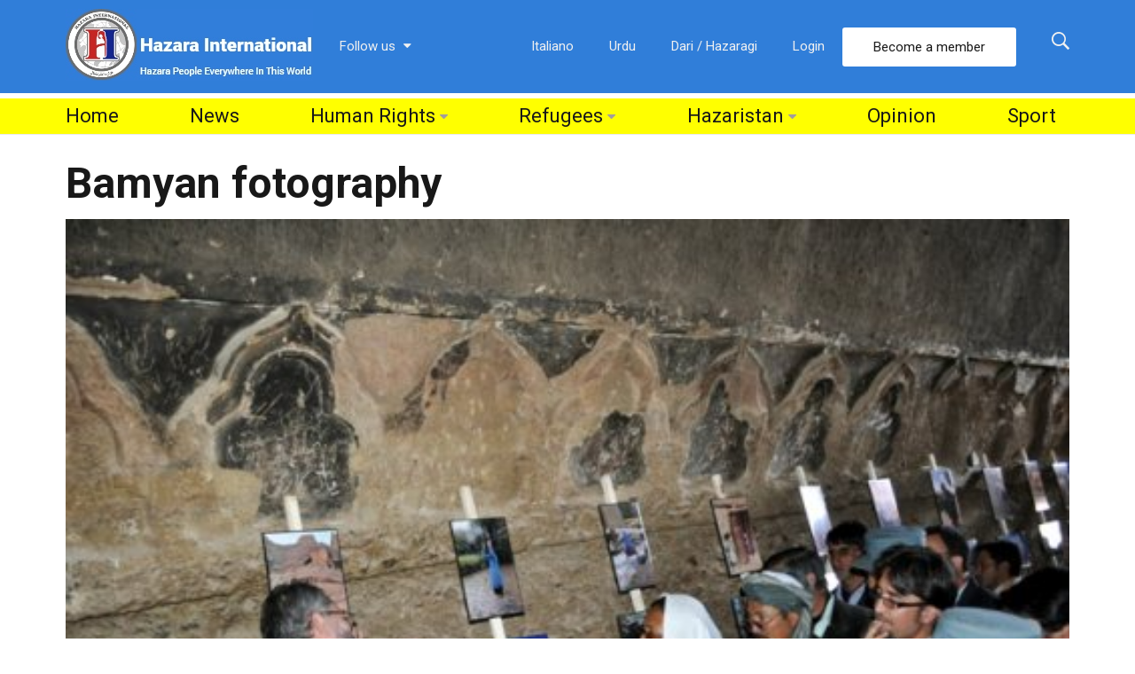

--- FILE ---
content_type: text/html; charset=UTF-8
request_url: https://www.hazarainternational.com/2011/05/04/a-lantern-for-bamyan/bamyan-fotography/
body_size: 63036
content:
<!DOCTYPE html>
<!--[if IE 9]><html class="lt-ie10 no-js" lang="en-US" itemscope itemtype="https://schema.org/WebSite"> <![endif]-->
<html class="no-js flexbox" lang="en-US" itemscope itemtype="https://schema.org/WebSite">
	<head>
		<meta charset="UTF-8">
		<meta name="viewport" content="width=device-width, height=device-height, initial-scale=1.0, maximum-scale=1.0" />

		<meta name='robots' content='index, follow, max-image-preview:large, max-snippet:-1, max-video-preview:-1' />

	<!-- This site is optimized with the Yoast SEO plugin v26.6 - https://yoast.com/wordpress/plugins/seo/ -->
	<title>Bamyan fotography - Hazara International</title>
	<link rel="canonical" href="https://www.hazarainternational.com/2011/05/04/a-lantern-for-bamyan/bamyan-fotography/" />
	<meta property="og:locale" content="en_US" />
	<meta property="og:type" content="article" />
	<meta property="og:title" content="Bamyan fotography - Hazara International" />
	<meta property="og:url" content="https://www.hazarainternational.com/2011/05/04/a-lantern-for-bamyan/bamyan-fotography/" />
	<meta property="og:site_name" content="Hazara International" />
	<meta property="article:publisher" content="https://www.facebook.com/HazaraInternationalNetwork/" />
	<meta property="og:image" content="https://www.hazarainternational.com/2011/05/04/a-lantern-for-bamyan/bamyan-fotography" />
	<meta property="og:image:width" content="500" />
	<meta property="og:image:height" content="333" />
	<meta property="og:image:type" content="image/jpeg" />
	<meta name="twitter:card" content="summary_large_image" />
	<meta name="twitter:site" content="@hazarapeople" />
	<script type="application/ld+json" class="yoast-schema-graph">{"@context":"https://schema.org","@graph":[{"@type":"WebPage","@id":"https://www.hazarainternational.com/2011/05/04/a-lantern-for-bamyan/bamyan-fotography/","url":"https://www.hazarainternational.com/2011/05/04/a-lantern-for-bamyan/bamyan-fotography/","name":"Bamyan fotography - Hazara International","isPartOf":{"@id":"https://www.hazarainternational.com/#website"},"primaryImageOfPage":{"@id":"https://www.hazarainternational.com/2011/05/04/a-lantern-for-bamyan/bamyan-fotography/#primaryimage"},"image":{"@id":"https://www.hazarainternational.com/2011/05/04/a-lantern-for-bamyan/bamyan-fotography/#primaryimage"},"thumbnailUrl":"https://www.hazarainternational.com/wp-content/uploads/2011/05/Bamyan-fotography.jpg","datePublished":"2011-05-03T20:13:44+00:00","breadcrumb":{"@id":"https://www.hazarainternational.com/2011/05/04/a-lantern-for-bamyan/bamyan-fotography/#breadcrumb"},"inLanguage":"en-US","potentialAction":[{"@type":"ReadAction","target":["https://www.hazarainternational.com/2011/05/04/a-lantern-for-bamyan/bamyan-fotography/"]}]},{"@type":"ImageObject","inLanguage":"en-US","@id":"https://www.hazarainternational.com/2011/05/04/a-lantern-for-bamyan/bamyan-fotography/#primaryimage","url":"https://www.hazarainternational.com/wp-content/uploads/2011/05/Bamyan-fotography.jpg","contentUrl":"https://www.hazarainternational.com/wp-content/uploads/2011/05/Bamyan-fotography.jpg","width":"500","height":"333"},{"@type":"BreadcrumbList","@id":"https://www.hazarainternational.com/2011/05/04/a-lantern-for-bamyan/bamyan-fotography/#breadcrumb","itemListElement":[{"@type":"ListItem","position":1,"name":"Home","item":"https://www.hazarainternational.com/"},{"@type":"ListItem","position":2,"name":"A lantern for Bamyan","item":"https://www.hazarainternational.com/2011/05/04/a-lantern-for-bamyan/"},{"@type":"ListItem","position":3,"name":"Bamyan fotography"}]},{"@type":"WebSite","@id":"https://www.hazarainternational.com/#website","url":"https://www.hazarainternational.com/","name":"Hazara International","description":"Hazara People Everywhere in this World!","potentialAction":[{"@type":"SearchAction","target":{"@type":"EntryPoint","urlTemplate":"https://www.hazarainternational.com/?s={search_term_string}"},"query-input":{"@type":"PropertyValueSpecification","valueRequired":true,"valueName":"search_term_string"}}],"inLanguage":"en-US"}]}</script>
	<!-- / Yoast SEO plugin. -->


<link rel='dns-prefetch' href='//fonts.googleapis.com' />
<link rel="alternate" type="application/rss+xml" title="Hazara International &raquo; Feed" href="https://www.hazarainternational.com/feed/" />
<link rel="alternate" type="application/rss+xml" title="Hazara International &raquo; Comments Feed" href="https://www.hazarainternational.com/comments/feed/" />
<link rel="alternate" type="application/rss+xml" title="Hazara International &raquo; Bamyan fotography Comments Feed" href="https://www.hazarainternational.com/2011/05/04/a-lantern-for-bamyan/bamyan-fotography/feed/" />
<link rel="alternate" title="oEmbed (JSON)" type="application/json+oembed" href="https://www.hazarainternational.com/wp-json/oembed/1.0/embed?url=https%3A%2F%2Fwww.hazarainternational.com%2F2011%2F05%2F04%2Fa-lantern-for-bamyan%2Fbamyan-fotography%2F" />
<link rel="alternate" title="oEmbed (XML)" type="text/xml+oembed" href="https://www.hazarainternational.com/wp-json/oembed/1.0/embed?url=https%3A%2F%2Fwww.hazarainternational.com%2F2011%2F05%2F04%2Fa-lantern-for-bamyan%2Fbamyan-fotography%2F&#038;format=xml" />
<style id='wp-img-auto-sizes-contain-inline-css' type='text/css'>
img:is([sizes=auto i],[sizes^="auto," i]){contain-intrinsic-size:3000px 1500px}
/*# sourceURL=wp-img-auto-sizes-contain-inline-css */
</style>
<link rel='stylesheet' id='xt_likes_frontend_styles-css' href='https://www.hazarainternational.com/wp-content/themes/goodnews/lib/modules/likes/css/xt_likes.css?ver=6.9' type='text/css' media='all' />
<link rel='stylesheet' id='font-awesome-css' href='https://www.hazarainternational.com/wp-content/themes/goodnews/assets/vendors/fontawesome/css/font-awesome.min.css?ver=6.9' type='text/css' media='all' />
<link rel='stylesheet' id='fontawesome-extended-css' href='https://www.hazarainternational.com/wp-content/themes/goodnews/lib/modules/social-share/font-awesome/css/font-awesome-extended.min.css?ver=6.9' type='text/css' media='all' />
<link rel='stylesheet' id='xt-socialshare-styles-css' href='https://www.hazarainternational.com/wp-content/themes/goodnews/lib/modules/social-share/skins/default.css?ver=6.9' type='text/css' media='all' />
<link rel='stylesheet' id='jquery-ui-custom-css' href='https://www.hazarainternational.com/wp-content/themes/goodnews/lib/modules/login-register/assets/jquery-ui.min.css?ver=6.9' type='text/css' media='all' />
<link rel='stylesheet' id='ajax-login-register-style-css' href='https://www.hazarainternational.com/wp-content/themes/goodnews/lib/modules/login-register/assets/styles.min.css?ver=6.9' type='text/css' media='all' />
<link rel='stylesheet' id='ajax-login-register-login-style-css' href='https://www.hazarainternational.com/wp-content/themes/goodnews/lib/modules/login-register/assets/login.min.css?ver=6.9' type='text/css' media='all' />
<link rel='stylesheet' id='ajax-login-register-register-style-css' href='https://www.hazarainternational.com/wp-content/themes/goodnews/lib/modules/login-register/assets/register.min.css?ver=6.9' type='text/css' media='all' />
<style id='wp-emoji-styles-inline-css' type='text/css'>

	img.wp-smiley, img.emoji {
		display: inline !important;
		border: none !important;
		box-shadow: none !important;
		height: 1em !important;
		width: 1em !important;
		margin: 0 0.07em !important;
		vertical-align: -0.1em !important;
		background: none !important;
		padding: 0 !important;
	}
/*# sourceURL=wp-emoji-styles-inline-css */
</style>
<style id='wp-block-library-inline-css' type='text/css'>
:root{--wp-block-synced-color:#7a00df;--wp-block-synced-color--rgb:122,0,223;--wp-bound-block-color:var(--wp-block-synced-color);--wp-editor-canvas-background:#ddd;--wp-admin-theme-color:#007cba;--wp-admin-theme-color--rgb:0,124,186;--wp-admin-theme-color-darker-10:#006ba1;--wp-admin-theme-color-darker-10--rgb:0,107,160.5;--wp-admin-theme-color-darker-20:#005a87;--wp-admin-theme-color-darker-20--rgb:0,90,135;--wp-admin-border-width-focus:2px}@media (min-resolution:192dpi){:root{--wp-admin-border-width-focus:1.5px}}.wp-element-button{cursor:pointer}:root .has-very-light-gray-background-color{background-color:#eee}:root .has-very-dark-gray-background-color{background-color:#313131}:root .has-very-light-gray-color{color:#eee}:root .has-very-dark-gray-color{color:#313131}:root .has-vivid-green-cyan-to-vivid-cyan-blue-gradient-background{background:linear-gradient(135deg,#00d084,#0693e3)}:root .has-purple-crush-gradient-background{background:linear-gradient(135deg,#34e2e4,#4721fb 50%,#ab1dfe)}:root .has-hazy-dawn-gradient-background{background:linear-gradient(135deg,#faaca8,#dad0ec)}:root .has-subdued-olive-gradient-background{background:linear-gradient(135deg,#fafae1,#67a671)}:root .has-atomic-cream-gradient-background{background:linear-gradient(135deg,#fdd79a,#004a59)}:root .has-nightshade-gradient-background{background:linear-gradient(135deg,#330968,#31cdcf)}:root .has-midnight-gradient-background{background:linear-gradient(135deg,#020381,#2874fc)}:root{--wp--preset--font-size--normal:16px;--wp--preset--font-size--huge:42px}.has-regular-font-size{font-size:1em}.has-larger-font-size{font-size:2.625em}.has-normal-font-size{font-size:var(--wp--preset--font-size--normal)}.has-huge-font-size{font-size:var(--wp--preset--font-size--huge)}.has-text-align-center{text-align:center}.has-text-align-left{text-align:left}.has-text-align-right{text-align:right}.has-fit-text{white-space:nowrap!important}#end-resizable-editor-section{display:none}.aligncenter{clear:both}.items-justified-left{justify-content:flex-start}.items-justified-center{justify-content:center}.items-justified-right{justify-content:flex-end}.items-justified-space-between{justify-content:space-between}.screen-reader-text{border:0;clip-path:inset(50%);height:1px;margin:-1px;overflow:hidden;padding:0;position:absolute;width:1px;word-wrap:normal!important}.screen-reader-text:focus{background-color:#ddd;clip-path:none;color:#444;display:block;font-size:1em;height:auto;left:5px;line-height:normal;padding:15px 23px 14px;text-decoration:none;top:5px;width:auto;z-index:100000}html :where(.has-border-color){border-style:solid}html :where([style*=border-top-color]){border-top-style:solid}html :where([style*=border-right-color]){border-right-style:solid}html :where([style*=border-bottom-color]){border-bottom-style:solid}html :where([style*=border-left-color]){border-left-style:solid}html :where([style*=border-width]){border-style:solid}html :where([style*=border-top-width]){border-top-style:solid}html :where([style*=border-right-width]){border-right-style:solid}html :where([style*=border-bottom-width]){border-bottom-style:solid}html :where([style*=border-left-width]){border-left-style:solid}html :where(img[class*=wp-image-]){height:auto;max-width:100%}:where(figure){margin:0 0 1em}html :where(.is-position-sticky){--wp-admin--admin-bar--position-offset:var(--wp-admin--admin-bar--height,0px)}@media screen and (max-width:600px){html :where(.is-position-sticky){--wp-admin--admin-bar--position-offset:0px}}

/*# sourceURL=wp-block-library-inline-css */
</style><style id='global-styles-inline-css' type='text/css'>
:root{--wp--preset--aspect-ratio--square: 1;--wp--preset--aspect-ratio--4-3: 4/3;--wp--preset--aspect-ratio--3-4: 3/4;--wp--preset--aspect-ratio--3-2: 3/2;--wp--preset--aspect-ratio--2-3: 2/3;--wp--preset--aspect-ratio--16-9: 16/9;--wp--preset--aspect-ratio--9-16: 9/16;--wp--preset--color--black: #000000;--wp--preset--color--cyan-bluish-gray: #abb8c3;--wp--preset--color--white: #ffffff;--wp--preset--color--pale-pink: #f78da7;--wp--preset--color--vivid-red: #cf2e2e;--wp--preset--color--luminous-vivid-orange: #ff6900;--wp--preset--color--luminous-vivid-amber: #fcb900;--wp--preset--color--light-green-cyan: #7bdcb5;--wp--preset--color--vivid-green-cyan: #00d084;--wp--preset--color--pale-cyan-blue: #8ed1fc;--wp--preset--color--vivid-cyan-blue: #0693e3;--wp--preset--color--vivid-purple: #9b51e0;--wp--preset--gradient--vivid-cyan-blue-to-vivid-purple: linear-gradient(135deg,rgb(6,147,227) 0%,rgb(155,81,224) 100%);--wp--preset--gradient--light-green-cyan-to-vivid-green-cyan: linear-gradient(135deg,rgb(122,220,180) 0%,rgb(0,208,130) 100%);--wp--preset--gradient--luminous-vivid-amber-to-luminous-vivid-orange: linear-gradient(135deg,rgb(252,185,0) 0%,rgb(255,105,0) 100%);--wp--preset--gradient--luminous-vivid-orange-to-vivid-red: linear-gradient(135deg,rgb(255,105,0) 0%,rgb(207,46,46) 100%);--wp--preset--gradient--very-light-gray-to-cyan-bluish-gray: linear-gradient(135deg,rgb(238,238,238) 0%,rgb(169,184,195) 100%);--wp--preset--gradient--cool-to-warm-spectrum: linear-gradient(135deg,rgb(74,234,220) 0%,rgb(151,120,209) 20%,rgb(207,42,186) 40%,rgb(238,44,130) 60%,rgb(251,105,98) 80%,rgb(254,248,76) 100%);--wp--preset--gradient--blush-light-purple: linear-gradient(135deg,rgb(255,206,236) 0%,rgb(152,150,240) 100%);--wp--preset--gradient--blush-bordeaux: linear-gradient(135deg,rgb(254,205,165) 0%,rgb(254,45,45) 50%,rgb(107,0,62) 100%);--wp--preset--gradient--luminous-dusk: linear-gradient(135deg,rgb(255,203,112) 0%,rgb(199,81,192) 50%,rgb(65,88,208) 100%);--wp--preset--gradient--pale-ocean: linear-gradient(135deg,rgb(255,245,203) 0%,rgb(182,227,212) 50%,rgb(51,167,181) 100%);--wp--preset--gradient--electric-grass: linear-gradient(135deg,rgb(202,248,128) 0%,rgb(113,206,126) 100%);--wp--preset--gradient--midnight: linear-gradient(135deg,rgb(2,3,129) 0%,rgb(40,116,252) 100%);--wp--preset--font-size--small: 13px;--wp--preset--font-size--medium: 20px;--wp--preset--font-size--large: 36px;--wp--preset--font-size--x-large: 42px;--wp--preset--spacing--20: 0.44rem;--wp--preset--spacing--30: 0.67rem;--wp--preset--spacing--40: 1rem;--wp--preset--spacing--50: 1.5rem;--wp--preset--spacing--60: 2.25rem;--wp--preset--spacing--70: 3.38rem;--wp--preset--spacing--80: 5.06rem;--wp--preset--shadow--natural: 6px 6px 9px rgba(0, 0, 0, 0.2);--wp--preset--shadow--deep: 12px 12px 50px rgba(0, 0, 0, 0.4);--wp--preset--shadow--sharp: 6px 6px 0px rgba(0, 0, 0, 0.2);--wp--preset--shadow--outlined: 6px 6px 0px -3px rgb(255, 255, 255), 6px 6px rgb(0, 0, 0);--wp--preset--shadow--crisp: 6px 6px 0px rgb(0, 0, 0);}:where(.is-layout-flex){gap: 0.5em;}:where(.is-layout-grid){gap: 0.5em;}body .is-layout-flex{display: flex;}.is-layout-flex{flex-wrap: wrap;align-items: center;}.is-layout-flex > :is(*, div){margin: 0;}body .is-layout-grid{display: grid;}.is-layout-grid > :is(*, div){margin: 0;}:where(.wp-block-columns.is-layout-flex){gap: 2em;}:where(.wp-block-columns.is-layout-grid){gap: 2em;}:where(.wp-block-post-template.is-layout-flex){gap: 1.25em;}:where(.wp-block-post-template.is-layout-grid){gap: 1.25em;}.has-black-color{color: var(--wp--preset--color--black) !important;}.has-cyan-bluish-gray-color{color: var(--wp--preset--color--cyan-bluish-gray) !important;}.has-white-color{color: var(--wp--preset--color--white) !important;}.has-pale-pink-color{color: var(--wp--preset--color--pale-pink) !important;}.has-vivid-red-color{color: var(--wp--preset--color--vivid-red) !important;}.has-luminous-vivid-orange-color{color: var(--wp--preset--color--luminous-vivid-orange) !important;}.has-luminous-vivid-amber-color{color: var(--wp--preset--color--luminous-vivid-amber) !important;}.has-light-green-cyan-color{color: var(--wp--preset--color--light-green-cyan) !important;}.has-vivid-green-cyan-color{color: var(--wp--preset--color--vivid-green-cyan) !important;}.has-pale-cyan-blue-color{color: var(--wp--preset--color--pale-cyan-blue) !important;}.has-vivid-cyan-blue-color{color: var(--wp--preset--color--vivid-cyan-blue) !important;}.has-vivid-purple-color{color: var(--wp--preset--color--vivid-purple) !important;}.has-black-background-color{background-color: var(--wp--preset--color--black) !important;}.has-cyan-bluish-gray-background-color{background-color: var(--wp--preset--color--cyan-bluish-gray) !important;}.has-white-background-color{background-color: var(--wp--preset--color--white) !important;}.has-pale-pink-background-color{background-color: var(--wp--preset--color--pale-pink) !important;}.has-vivid-red-background-color{background-color: var(--wp--preset--color--vivid-red) !important;}.has-luminous-vivid-orange-background-color{background-color: var(--wp--preset--color--luminous-vivid-orange) !important;}.has-luminous-vivid-amber-background-color{background-color: var(--wp--preset--color--luminous-vivid-amber) !important;}.has-light-green-cyan-background-color{background-color: var(--wp--preset--color--light-green-cyan) !important;}.has-vivid-green-cyan-background-color{background-color: var(--wp--preset--color--vivid-green-cyan) !important;}.has-pale-cyan-blue-background-color{background-color: var(--wp--preset--color--pale-cyan-blue) !important;}.has-vivid-cyan-blue-background-color{background-color: var(--wp--preset--color--vivid-cyan-blue) !important;}.has-vivid-purple-background-color{background-color: var(--wp--preset--color--vivid-purple) !important;}.has-black-border-color{border-color: var(--wp--preset--color--black) !important;}.has-cyan-bluish-gray-border-color{border-color: var(--wp--preset--color--cyan-bluish-gray) !important;}.has-white-border-color{border-color: var(--wp--preset--color--white) !important;}.has-pale-pink-border-color{border-color: var(--wp--preset--color--pale-pink) !important;}.has-vivid-red-border-color{border-color: var(--wp--preset--color--vivid-red) !important;}.has-luminous-vivid-orange-border-color{border-color: var(--wp--preset--color--luminous-vivid-orange) !important;}.has-luminous-vivid-amber-border-color{border-color: var(--wp--preset--color--luminous-vivid-amber) !important;}.has-light-green-cyan-border-color{border-color: var(--wp--preset--color--light-green-cyan) !important;}.has-vivid-green-cyan-border-color{border-color: var(--wp--preset--color--vivid-green-cyan) !important;}.has-pale-cyan-blue-border-color{border-color: var(--wp--preset--color--pale-cyan-blue) !important;}.has-vivid-cyan-blue-border-color{border-color: var(--wp--preset--color--vivid-cyan-blue) !important;}.has-vivid-purple-border-color{border-color: var(--wp--preset--color--vivid-purple) !important;}.has-vivid-cyan-blue-to-vivid-purple-gradient-background{background: var(--wp--preset--gradient--vivid-cyan-blue-to-vivid-purple) !important;}.has-light-green-cyan-to-vivid-green-cyan-gradient-background{background: var(--wp--preset--gradient--light-green-cyan-to-vivid-green-cyan) !important;}.has-luminous-vivid-amber-to-luminous-vivid-orange-gradient-background{background: var(--wp--preset--gradient--luminous-vivid-amber-to-luminous-vivid-orange) !important;}.has-luminous-vivid-orange-to-vivid-red-gradient-background{background: var(--wp--preset--gradient--luminous-vivid-orange-to-vivid-red) !important;}.has-very-light-gray-to-cyan-bluish-gray-gradient-background{background: var(--wp--preset--gradient--very-light-gray-to-cyan-bluish-gray) !important;}.has-cool-to-warm-spectrum-gradient-background{background: var(--wp--preset--gradient--cool-to-warm-spectrum) !important;}.has-blush-light-purple-gradient-background{background: var(--wp--preset--gradient--blush-light-purple) !important;}.has-blush-bordeaux-gradient-background{background: var(--wp--preset--gradient--blush-bordeaux) !important;}.has-luminous-dusk-gradient-background{background: var(--wp--preset--gradient--luminous-dusk) !important;}.has-pale-ocean-gradient-background{background: var(--wp--preset--gradient--pale-ocean) !important;}.has-electric-grass-gradient-background{background: var(--wp--preset--gradient--electric-grass) !important;}.has-midnight-gradient-background{background: var(--wp--preset--gradient--midnight) !important;}.has-small-font-size{font-size: var(--wp--preset--font-size--small) !important;}.has-medium-font-size{font-size: var(--wp--preset--font-size--medium) !important;}.has-large-font-size{font-size: var(--wp--preset--font-size--large) !important;}.has-x-large-font-size{font-size: var(--wp--preset--font-size--x-large) !important;}
/*# sourceURL=global-styles-inline-css */
</style>

<style id='classic-theme-styles-inline-css' type='text/css'>
/*! This file is auto-generated */
.wp-block-button__link{color:#fff;background-color:#32373c;border-radius:9999px;box-shadow:none;text-decoration:none;padding:calc(.667em + 2px) calc(1.333em + 2px);font-size:1.125em}.wp-block-file__button{background:#32373c;color:#fff;text-decoration:none}
/*# sourceURL=/wp-includes/css/classic-themes.min.css */
</style>
<link rel='stylesheet' id='xt-widget-style-css' href='https://www.hazarainternational.com/wp-content/themes/goodnews/lib/widgets/assets/common/css/styles.css?ver=6.9' type='text/css' media='all' />
<link rel='stylesheet' id='xt-icomoon-css' href='https://www.hazarainternational.com/wp-content/themes/goodnews/assets/vendors/icomoon/icomoon.min.css?ver=6.9' type='text/css' media='all' />
<link rel='stylesheet' id='xt-defaults-css' href='https://www.hazarainternational.com/wp-content/themes/goodnews/assets/css/defaults.min.css?ver=6.9' type='text/css' media='all' />
<link rel='stylesheet' id='xt-style-css' href='https://www.hazarainternational.com/wp-content/uploads/goodnews/style.min.css?ver=6.9' type='text/css' media='all' />
<link rel='stylesheet' id='xt-child-style-css' href='https://www.hazarainternational.com/wp-content/themes/goodnews-child/style.css?ver=6.9' type='text/css' media='all' />
<link rel='stylesheet' id='redux-google-fonts-goodnews-css' href='https://fonts.googleapis.com/css?family=Roboto%3A500%2C700%2C400&#038;ver=1683443274' type='text/css' media='all' />
<script type="text/javascript" src="https://www.hazarainternational.com/wp-includes/js/jquery/jquery.min.js?ver=3.7.1" id="jquery-core-js"></script>
<script type="text/javascript" src="https://www.hazarainternational.com/wp-includes/js/jquery/jquery-migrate.min.js?ver=3.4.1" id="jquery-migrate-js" defer></script>
<script type="text/javascript" src="https://www.hazarainternational.com/wp-content/plugins/xt-galleria/galleria/galleria-1.4.2.min.js?ver=1.4.2" id="xt-galleria-js" defer></script>
<script type="text/javascript" src="https://www.hazarainternational.com/wp-content/themes/goodnews/lib/widgets/advanced-news/assets/widget.min.js?ver=6.9" id="xt_news-js" defer></script>
<script type="text/javascript" src="https://www.hazarainternational.com/wp-content/themes/goodnews/lib/widgets/assets/common/js/conditional.js?ver=6.9" id="xt-widget-conditional-js" defer></script>
<script type="text/javascript" src="https://www.hazarainternational.com/wp-content/themes/goodnews/lib/widgets/assets/xt_twitter/jquery.tweet.min.js?ver=6.9" id="xt-jquery-tweets-js" defer></script>
<script type="text/javascript" id="xt-widget-twitter-js-extra">
/* <![CDATA[ */
var xt_twitter = {"modpath":"https://www.hazarainternational.com/?xt-widget-fetch=1"};
//# sourceURL=xt-widget-twitter-js-extra
/* ]]> */
</script>
<script type="text/javascript" src="https://www.hazarainternational.com/wp-content/themes/goodnews/lib/widgets/assets/xt_twitter/widget.min.js?ver=6.9" id="xt-widget-twitter-js" defer></script>
<script type="text/javascript" src="https://www.hazarainternational.com/wp-content/themes/goodnews/assets/vendors/modernizr/modernizr.custom.js?ver=6.9" id="modernizr-js" defer></script>
<script></script>
<!-- OG: 3.3.8 --><link rel="image_src" href="https://www.hazarainternational.com/wp-content/uploads/2011/05/Bamyan-fotography.jpg"><meta name="msapplication-TileImage" content="https://www.hazarainternational.com/wp-content/uploads/2011/05/Bamyan-fotography.jpg">
<meta property="og:image" content="https://www.hazarainternational.com/wp-content/uploads/2011/05/Bamyan-fotography.jpg"><meta property="og:image:secure_url" content="https://www.hazarainternational.com/wp-content/uploads/2011/05/Bamyan-fotography.jpg"><meta property="og:image:width" content="500"><meta property="og:image:height" content="333"><meta property="og:image:alt" content="Bamyan fotography"><meta property="og:image:type" content="image/jpeg"><meta property="og:description" content="Bamyan fotography"><meta property="og:type" content="article"><meta property="og:locale" content="en_US"><meta property="og:site_name" content="Hazara International"><meta property="og:title" content="Bamyan fotography"><meta property="og:url" content="https://www.hazarainternational.com/2011/05/04/a-lantern-for-bamyan/bamyan-fotography/"><meta property="og:updated_time" content="2011-05-04T00:43:44+04:30">
<meta property="article:published_time" content="2011-05-03T20:13:44+00:00"><meta property="article:modified_time" content="2011-05-03T20:13:44+00:00"><meta property="article:author:first_name" content="Admin"><meta property="article:author:last_name" content="Admin"><meta property="article:author:username" content="Hazara International">
<meta property="twitter:partner" content="ogwp"><meta property="twitter:card" content="summary"><meta property="twitter:image" content="https://www.hazarainternational.com/wp-content/uploads/2011/05/Bamyan-fotography.jpg"><meta property="twitter:image:alt" content="Bamyan fotography"><meta property="twitter:title" content="Bamyan fotography"><meta property="twitter:description" content="Bamyan fotography"><meta property="twitter:url" content="https://www.hazarainternational.com/2011/05/04/a-lantern-for-bamyan/bamyan-fotography/"><meta property="twitter:label1" content="Reading time"><meta property="twitter:data1" content="Less than a minute">
<meta itemprop="image" content="https://www.hazarainternational.com/wp-content/uploads/2011/05/Bamyan-fotography.jpg"><meta itemprop="name" content="Bamyan fotography"><meta itemprop="description" content="Bamyan fotography"><meta itemprop="datePublished" content="2011-05-03"><meta itemprop="dateModified" content="2011-05-03T20:13:44+00:00">
<meta property="profile:first_name" content="Admin"><meta property="profile:last_name" content="Admin"><meta property="profile:username" content="Hazara International">
<!-- /OG -->

<link rel="https://api.w.org/" href="https://www.hazarainternational.com/wp-json/" /><link rel="alternate" title="JSON" type="application/json" href="https://www.hazarainternational.com/wp-json/wp/v2/media/4226" /><link rel="EditURI" type="application/rsd+xml" title="RSD" href="https://www.hazarainternational.com/xmlrpc.php?rsd" />
<meta name="generator" content="WordPress 6.9" />
<link rel='shortlink' href='https://www.hazarainternational.com/?p=4226' />

	<meta name="generator" content="Good News Child v2.5.3 by XplodedThemes.com"><style type="text/css" id="voting-style-css">
.xt-votes .xt-likes { background-color: #27a159!important}
.xt-votes .xt-likes{ color: #ffffff!important}
.xt-votes .xt-likes a{ color: #ffffff!important}
.xt-votes .xt-dislikes { background-color: #ebebeb!important}
.xt-votes .xt-dislikes{ color: #7d7d7d!important}
.xt-votes .xt-dislikes a{ color: #7d7d7d!important}
.xt-votes { text-align: left}
.xt-likes, .xt-dislikes, .xt-votes i { font-size: 14px!important}
</style>
		<script type="text/javascript">
	    	XT_LIKES = {"base_url":"https:\/\/www.hazarainternational.com","ajax_url":"https:\/\/www.hazarainternational.com\/wp-admin\/admin-ajax.php"};
		</script>
	    <meta name="generator" content="Powered by WPBakery Page Builder - drag and drop page builder for WordPress."/>
<link rel="icon" href="https://www.hazarainternational.com/wp-content/uploads/2021/01/cropped-logo-32x32.png" sizes="32x32" />
<link rel="icon" href="https://www.hazarainternational.com/wp-content/uploads/2021/01/cropped-logo-192x192.png" sizes="192x192" />
<link rel="apple-touch-icon" href="https://www.hazarainternational.com/wp-content/uploads/2021/01/cropped-logo-180x180.png" />
<meta name="msapplication-TileImage" content="https://www.hazarainternational.com/wp-content/uploads/2021/01/cropped-logo-270x270.png" />
<noscript><style> .wpb_animate_when_almost_visible { opacity: 1; }</style></noscript>	
	</head>
	<body data-rsssl=1 class="attachment wp-singular attachment-template-default single single-attachment postid-4226 attachmentid-4226 attachment-jpeg wp-theme-goodnews wp-child-theme-goodnews-child layout-full wpb-js-composer js-comp-ver-8.7.2 vc_responsive">
        		 
				
		<div class="lights_overlay visually-hidden hidden"></div>
		
		<div id="pusher" class="off-canvas-wrap closed" data-offcanvas>
			
			<div id="wrapper" class="container inner-wrap">

								
				<div id="outer_wrapper" class="outer_wrapper">
				
					<!-- Header -->
					
										
					<header id="main-header">
						
												
						
<!-- Above Top Bar Widget Zone -->
	

<!-- Top Menu Bar -->
<div class="top-menu
				 contain-to-grid	 topbar-item-divider	 topbar-sticky-item-divider	">
		

	<nav class="top-bar" data-topbar 
		data-sticky_height="0" 
		data-distance="200" 	
		data-options="sticky_on: small; back_text: Back">

				
					<ul class="sticky-menu right always">
				<li class="toggle-search menu-search"><a href="#" class="search-toggle" data-dropdown="search-drop" aria-controls="search-drop" aria-expanded="false"><i class="icon-ion-search"></i></a></li>
				<li id="search-drop" class="search-drop has-form f-dropdown" data-dropdown-content aria-hidden="true">
			    	<form method="get" action="https://www.hazarainternational.com/">
	<div class="row collapse">
    	<div class="small-12 columns small-centered transition">
        	<input type="text" name="s" class="search-input" autocomplete="off" value="" placeholder="Start searching...">
        	<a href="#" class="transparent button search-button"><i class="icon-ion-search"></i></a>
        	<a href="#" class="transparent search-close-button"><i class="icon-ion-close-outline"></i></a>
		</div>
	</div>
</form>				</li>
			</ul>
		
		<ul class="title-area has-logo">
			
			<li class="name">
						
				<a href="https://www.hazarainternational.com/" class="site-logo show-for-medium-up">
						
							  	
		  		<img class="to-be-loaded" src="#" data-interchange="[https://www.hazarainternational.com/wp-content/uploads/2021/04/HIN-latest.jpg, (default)], [https://www.hazarainternational.com/wp-content/uploads/2021/04/HIN-latest.jpg, (retina)]" alt="Hazara International">
		  		<noscript><img src="https://www.hazarainternational.com/wp-content/uploads/2021/04/HIN-latest.jpg" alt="Hazara International"></noscript>
		  		
		  			  		
			  	
		</a>
				
				
				<a href="https://www.hazarainternational.com/" class="site-logo show-for-small-only">
						
							  	
		  		<img class="to-be-loaded" src="#" data-interchange="[https://www.hazarainternational.com/wp-content/uploads/2021/01/HIN-latest.jpg, (default)], [https://www.hazarainternational.com/wp-content/uploads/2021/01/HIN-latest.jpg, (retina)]" alt="Hazara International">
		  		<noscript><img src="https://www.hazarainternational.com/wp-content/uploads/2021/01/HIN-latest.jpg" alt="Hazara International"></noscript>
		  		
		  			  		
			  	
		</a>
				
						
			</li>
			<li class="toggle-topbar menu-icon"><a href="#"></a></li>
			
		</ul>
		

		<section class="top-bar-section">
			<!-- Right Nav Section -->
			<h2 class="hide-for-small-up">--</h2>
			
						
<!-- Top Bar Social Networks Section -->
<ul class="left follow-us show-for-medium-up  dropdown-list original-colors">
	
		<li class="has-dropdown">
		<a href="#"><span>Follow us</span> <i class="fa fa-caret-down"></i></a>
		<ul class="dropdown" style="width:col-3px">
				
									<li>
								
				<a style="color:#3c5a9b" title="Follow us on Facebook" target="_blank" href="https://www.facebook.com/HazaraInternational">
				
									
											<i class="fa fa-facebook"></i> 
										
					<span>Follow us on Facebook</span>
				
				</a>
			</li>
									<li>
								
				<a style="color:#1fc1f1" title="Follow us on Twitter" target="_blank" href="http://twitter.com/hazaraintl">
				
									
											<i class="fa fa-twitter"></i> 
										
					<span>Follow us on Twitter</span>
				
				</a>
			</li>
									<li>
								
				<a style="color:#cc181e" title="Follow us on YouTube" target="_blank" href="https://www.youtube.com/channel/UCUqne4j5lWfhk8eD9kZGfkQ/featured">
				
									
											<i class="fa fa-youtube"></i> 
										
					<span>Follow us on YouTube</span>
				
				</a>
			</li>
															<li>
								
				<a style="color:red" title="Follow us on Instagram" target="_blank" href="https://www.instagram.com/hazarainternational/">
				
									
											<i class="fa fa-instagram"></i> 
										
					<span>Follow us on Instagram</span>
				
				</a>
			</li>
						
						
						
				
		</ul>
	</li>
		
</ul>
			
			
<ul class="account-menu right">

		
				
			<li><a href="#" class="link already-registered-handle">Login</a></li>
		
						
				
		
		 
		
			<li><a href="#" class="button not-a-member-handle">Become a member</a></li>
			
						<li class="spacer"></li>
						
		
		
		
		
</ul>
			<!-- Top Bar Hot Links Section -->
<ul class="hotlinks-menu right">

	<li id="menu-item-12690" class="menu-item menu-item-type-custom menu-item-object-custom" data-itemid="12690" data-objectid="12690"><a href="https://www.hazarainternational.com/it/">Italiano</a></li>
<li id="menu-item-12691" class="menu-item menu-item-type-custom menu-item-object-custom" data-itemid="12691" data-objectid="12691"><a href="https://www.hazarainternational.com/urdu/">Urdu</a></li>
<li id="menu-item-12692" class="menu-item menu-item-type-custom menu-item-object-custom" data-itemid="12692" data-objectid="12692"><a href="https://www.hazarainternational.com/fa/">Dari / Hazaragi</a></li>
	
		
</ul>
			<ul id="main-mobile-menu" class="left menu show-for-small-only clearfix"><li id="menu-item-10892" class="menu-item menu-item-type-custom menu-item-object-custom" data-itemid="10892" data-objectid="10892"><a href="http://www.hazarapeople.com/">Home</a></li>
<li id="menu-item-12289" class="menu-item menu-item-type-taxonomy menu-item-object-category menu-category-slug-news menu-category-id-34 menu-category-slug-news menu-category-id-34" data-itemid="12289" data-objectid="34"><a href="https://www.hazarainternational.com/hazara/news/">News</a></li>
<li id="menu-item-8017" class="menu-item menu-item-type-taxonomy menu-item-object-category has-dropdown not-click menu-category-slug-hr menu-category-id-35 menu-category-slug-hr menu-category-id-35" data-itemid="8017" data-objectid="35"><a href="https://www.hazarainternational.com/hazara/hr/">Human Rights</a>
<ul class="dropdown ">
	<li id="menu-item-8029" class="menu-item menu-item-type-taxonomy menu-item-object-category menu-category-slug-hrw menu-category-id-39 menu-category-slug-hrw menu-category-id-39" data-itemid="8029" data-objectid="39"><a href="https://www.hazarainternational.com/hazara/hr/hrw/">Women Rights</a></li>
	<li id="menu-item-8023" class="menu-item menu-item-type-taxonomy menu-item-object-category menu-category-slug-hrg menu-category-id-44 menu-category-slug-hrg menu-category-id-44" data-itemid="8023" data-objectid="44"><a href="https://www.hazarainternational.com/hazara/hr/hrg/">Genocide</a></li>
	<li id="menu-item-8026" class="menu-item menu-item-type-taxonomy menu-item-object-category menu-category-slug-slavery menu-category-id-70 menu-category-slug-slavery menu-category-id-70" data-itemid="8026" data-objectid="70"><a href="https://www.hazarainternational.com/hazara/hr/slavery/">Slavery</a></li>
	<li id="menu-item-8019" class="menu-item menu-item-type-taxonomy menu-item-object-category menu-category-slug-hrd menu-category-id-63 menu-category-slug-hrd menu-category-id-63" data-itemid="8019" data-objectid="63"><a href="https://www.hazarainternational.com/hazara/hr/hrd/">Discrimination</a></li>
	<li id="menu-item-8022" class="menu-item menu-item-type-taxonomy menu-item-object-category menu-category-slug-hrfos menu-category-id-64 menu-category-slug-hrfos menu-category-id-64" data-itemid="8022" data-objectid="64"><a href="https://www.hazarainternational.com/hazara/hr/hrfos/">Freedom of Speech</a></li>
</ul>
</li>
<li id="menu-item-8025" class="menu-item menu-item-type-taxonomy menu-item-object-category has-dropdown not-click menu-category-slug-hrras menu-category-id-41 menu-category-slug-hrras menu-category-id-41" data-itemid="8025" data-objectid="41"><a href="https://www.hazarainternational.com/hazara/hrras/">Refugees</a>
<ul class="dropdown ">
	<li id="menu-item-8012" class="menu-item menu-item-type-taxonomy menu-item-object-category menu-category-slug-australia menu-category-id-47 menu-category-slug-australia menu-category-id-47" data-itemid="8012" data-objectid="47"><a href="https://www.hazarainternational.com/hazara/hrras/australia/">Australia</a></li>
	<li id="menu-item-8013" class="menu-item menu-item-type-taxonomy menu-item-object-category menu-category-slug-europe menu-category-id-48 menu-category-slug-europe menu-category-id-48" data-itemid="8013" data-objectid="48"><a href="https://www.hazarainternational.com/hazara/hrras/europe/">Europe</a></li>
	<li id="menu-item-8015" class="menu-item menu-item-type-taxonomy menu-item-object-category menu-category-slug-latin-america-us-canada menu-category-id-46 menu-category-slug-latin-america-us-canada menu-category-id-46" data-itemid="8015" data-objectid="46"><a href="https://www.hazarainternational.com/hazara/hrras/latin-america-us-canada/">Latin America, US &amp; Canada</a></li>
</ul>
</li>
<li id="menu-item-8653" class="menu-item menu-item-type-taxonomy menu-item-object-category has-dropdown not-click menu-category-slug-hazaristan menu-category-id-77 menu-category-slug-hazaristan menu-category-id-77" data-itemid="8653" data-objectid="77"><a href="https://www.hazarainternational.com/hazara/hazaristan/">Hazaristan</a>
<ul class="dropdown ">
	<li id="menu-item-11024" class="menu-item menu-item-type-post_type menu-item-object-page" data-itemid="11024" data-objectid="25"><a href="https://www.hazarainternational.com/hazara-history/">Hazara History</a></li>
	<li id="menu-item-8654" class="menu-item menu-item-type-taxonomy menu-item-object-category menu-category-slug-hazara-contemporary-figures menu-category-id-79 menu-category-slug-hazara-contemporary-figures menu-category-id-79" data-itemid="8654" data-objectid="79"><a href="https://www.hazarainternational.com/hazara/hazaristan/hazara-contemporary-figures/">Hazara Contemporary Figures</a></li>
	<li id="menu-item-8655" class="menu-item menu-item-type-taxonomy menu-item-object-category menu-category-slug-hazarahistoricalfigures menu-category-id-78 menu-category-slug-hazarahistoricalfigures menu-category-id-78" data-itemid="8655" data-objectid="78"><a href="https://www.hazarainternational.com/hazara/hazaristan/hazarahistoricalfigures/">Hazara Historical Figures</a></li>
	<li id="menu-item-8003" class="menu-item menu-item-type-taxonomy menu-item-object-category menu-category-slug-dna menu-category-id-72 menu-category-slug-dna menu-category-id-72" data-itemid="8003" data-objectid="72"><a href="https://www.hazarainternational.com/hazara/hazaristan/dna/">DNA Ancestors</a></li>
</ul>
</li>
<li id="menu-item-12065" class="menu-item menu-item-type-taxonomy menu-item-object-category menu-category-slug-opinion menu-category-id-93 menu-category-slug-opinion menu-category-id-93" data-itemid="12065" data-objectid="93"><a href="https://www.hazarainternational.com/hazara/opinion/">Opinion</a></li>
<li id="menu-item-8041" class="menu-item menu-item-type-taxonomy menu-item-object-category menu-category-slug-sport menu-category-id-1 menu-category-slug-sport menu-category-id-1" data-itemid="8041" data-objectid="1"><a href="https://www.hazarainternational.com/hazara/sport/">Sport</a></li>
</ul><!-- Mobile Search Section -->
<ul class="search show-for-small-only clearfix">
    <li class="has-form">
    	<form method="get" action="https://www.hazarainternational.com/">
	<div class="row collapse">
    	<div class="small-12 columns small-centered transition">
        	<input type="text" name="s" class="search-input" autocomplete="off" value="" placeholder="Start searching...">
        	<a href="#" class="transparent button search-button"><i class="icon-ion-search"></i></a>
        	<a href="#" class="transparent search-close-button"><i class="icon-ion-close-outline"></i></a>
		</div>
	</div>
</form>	</li>
</ul>




<!-- Mobile social Networks Section -->
<div class="show-for-small-only clearfix">
	
	<!-- social-networks -->
	<ul class="social-networks">
	
						<li>
			<a style="color:#3c5a9b" target="_blank" href="https://www.facebook.com/HazaraInternational">
								<i class="fa fa-facebook" title="Facebook"></i>
							</a>
		</li>

						<li>
			<a style="color:#1fc1f1" target="_blank" href="http://twitter.com/hazaraintl">
								<i class="fa fa-twitter" title="Twitter"></i>
							</a>
		</li>

						<li>
			<a style="color:#cc181e" target="_blank" href="https://www.youtube.com/channel/UCUqne4j5lWfhk8eD9kZGfkQ/featured">
								<i class="fa fa-youtube" title="YouTube"></i>
							</a>
		</li>

										<li>
			<a style="color:red" target="_blank" href="https://www.instagram.com/hazarainternational/">
								<i class="fa fa-instagram" title="Instagram"></i>
							</a>
		</li>

			
		
	</ul>
	
				

</div>


		</section>
	</nav>

</div>
<!-- End Top Menu Bar -->

<!-- Below Top Bar Widget Zone -->
						
												
						

	
	<!-- Above Main Menu Widget Zone -->
		
	
	
	<!-- Main Menu Bar -->
	
		
		<div  class="main-menu hide-for-small-only sticky    contain-to-grid  ">
				
			<nav class="top-bar" data-topbar 
				data-sticky_height="65" 
				data-distance="200" 
				data-options="sticky_on: medium">
		
				<section class="top-bar-section search-toggle-onsticky">
				
												
								
											
						<ul id="main-menu" class="menu top-level stretch sticky-stretch left"><li class="menu-item menu-item-type-custom menu-item-object-custom" data-itemid="10892" data-objectid="10892"><a href="http://www.hazarapeople.com/">Home</a></li>
<li class="menu-item menu-item-type-taxonomy menu-item-object-category menu-category-slug-news menu-category-id-34 menu-category-slug-news menu-category-id-34 menu-category-slug-news menu-category-id-34" data-itemid="12289" data-objectid="34"><a href="https://www.hazarainternational.com/hazara/news/">News</a></li>
<li class="menu-item menu-item-type-taxonomy menu-item-object-category has-dropdown not-click menu-category-slug-hr menu-category-id-35 menu-category-slug-hr menu-category-id-35 menu-category-slug-hr menu-category-id-35" data-itemid="8017" data-objectid="35"><a href="https://www.hazarainternational.com/hazara/hr/">Human Rights</a>
<ul class="dropdown ">
	<li class="menu-item menu-item-type-taxonomy menu-item-object-category menu-category-slug-hrw menu-category-id-39 menu-category-slug-hrw menu-category-id-39 menu-category-slug-hrw menu-category-id-39" data-itemid="8029" data-objectid="39"><a href="https://www.hazarainternational.com/hazara/hr/hrw/">Women Rights</a></li>
	<li class="menu-item menu-item-type-taxonomy menu-item-object-category menu-category-slug-hrg menu-category-id-44 menu-category-slug-hrg menu-category-id-44 menu-category-slug-hrg menu-category-id-44" data-itemid="8023" data-objectid="44"><a href="https://www.hazarainternational.com/hazara/hr/hrg/">Genocide</a></li>
	<li class="menu-item menu-item-type-taxonomy menu-item-object-category menu-category-slug-slavery menu-category-id-70 menu-category-slug-slavery menu-category-id-70 menu-category-slug-slavery menu-category-id-70" data-itemid="8026" data-objectid="70"><a href="https://www.hazarainternational.com/hazara/hr/slavery/">Slavery</a></li>
	<li class="menu-item menu-item-type-taxonomy menu-item-object-category menu-category-slug-hrd menu-category-id-63 menu-category-slug-hrd menu-category-id-63 menu-category-slug-hrd menu-category-id-63" data-itemid="8019" data-objectid="63"><a href="https://www.hazarainternational.com/hazara/hr/hrd/">Discrimination</a></li>
	<li class="menu-item menu-item-type-taxonomy menu-item-object-category menu-category-slug-hrfos menu-category-id-64 menu-category-slug-hrfos menu-category-id-64 menu-category-slug-hrfos menu-category-id-64" data-itemid="8022" data-objectid="64"><a href="https://www.hazarainternational.com/hazara/hr/hrfos/">Freedom of Speech</a></li>
</ul>
</li>
<li class="menu-item menu-item-type-taxonomy menu-item-object-category has-dropdown not-click menu-category-slug-hrras menu-category-id-41 menu-category-slug-hrras menu-category-id-41 menu-category-slug-hrras menu-category-id-41" data-itemid="8025" data-objectid="41"><a href="https://www.hazarainternational.com/hazara/hrras/">Refugees</a>
<ul class="dropdown ">
	<li class="menu-item menu-item-type-taxonomy menu-item-object-category menu-category-slug-australia menu-category-id-47 menu-category-slug-australia menu-category-id-47 menu-category-slug-australia menu-category-id-47" data-itemid="8012" data-objectid="47"><a href="https://www.hazarainternational.com/hazara/hrras/australia/">Australia</a></li>
	<li class="menu-item menu-item-type-taxonomy menu-item-object-category menu-category-slug-europe menu-category-id-48 menu-category-slug-europe menu-category-id-48 menu-category-slug-europe menu-category-id-48" data-itemid="8013" data-objectid="48"><a href="https://www.hazarainternational.com/hazara/hrras/europe/">Europe</a></li>
	<li class="menu-item menu-item-type-taxonomy menu-item-object-category menu-category-slug-latin-america-us-canada menu-category-id-46 menu-category-slug-latin-america-us-canada menu-category-id-46 menu-category-slug-latin-america-us-canada menu-category-id-46" data-itemid="8015" data-objectid="46"><a href="https://www.hazarainternational.com/hazara/hrras/latin-america-us-canada/">Latin America, US &amp; Canada</a></li>
</ul>
</li>
<li class="menu-item menu-item-type-taxonomy menu-item-object-category has-dropdown not-click menu-category-slug-hazaristan menu-category-id-77 menu-category-slug-hazaristan menu-category-id-77 menu-category-slug-hazaristan menu-category-id-77" data-itemid="8653" data-objectid="77"><a href="https://www.hazarainternational.com/hazara/hazaristan/">Hazaristan</a>
<ul class="dropdown ">
	<li class="menu-item menu-item-type-post_type menu-item-object-page" data-itemid="11024" data-objectid="25"><a href="https://www.hazarainternational.com/hazara-history/">Hazara History</a></li>
	<li class="menu-item menu-item-type-taxonomy menu-item-object-category menu-category-slug-hazara-contemporary-figures menu-category-id-79 menu-category-slug-hazara-contemporary-figures menu-category-id-79 menu-category-slug-hazara-contemporary-figures menu-category-id-79" data-itemid="8654" data-objectid="79"><a href="https://www.hazarainternational.com/hazara/hazaristan/hazara-contemporary-figures/">Hazara Contemporary Figures</a></li>
	<li class="menu-item menu-item-type-taxonomy menu-item-object-category menu-category-slug-hazarahistoricalfigures menu-category-id-78 menu-category-slug-hazarahistoricalfigures menu-category-id-78 menu-category-slug-hazarahistoricalfigures menu-category-id-78" data-itemid="8655" data-objectid="78"><a href="https://www.hazarainternational.com/hazara/hazaristan/hazarahistoricalfigures/">Hazara Historical Figures</a></li>
	<li class="menu-item menu-item-type-taxonomy menu-item-object-category menu-category-slug-dna menu-category-id-72 menu-category-slug-dna menu-category-id-72 menu-category-slug-dna menu-category-id-72" data-itemid="8003" data-objectid="72"><a href="https://www.hazarainternational.com/hazara/hazaristan/dna/">DNA Ancestors</a></li>
</ul>
</li>
<li class="menu-item menu-item-type-taxonomy menu-item-object-category menu-category-slug-opinion menu-category-id-93 menu-category-slug-opinion menu-category-id-93 menu-category-slug-opinion menu-category-id-93" data-itemid="12065" data-objectid="93"><a href="https://www.hazarainternational.com/hazara/opinion/">Opinion</a></li>
<li class="menu-item menu-item-type-taxonomy menu-item-object-category menu-category-slug-sport menu-category-id-1 menu-category-slug-sport menu-category-id-1 menu-category-slug-sport menu-category-id-1" data-itemid="8041" data-objectid="1"><a href="https://www.hazarainternational.com/hazara/sport/">Sport</a></li>
</ul>						
										
				</section>
			</nav>
		</div>
	
	<!-- Below Main Menu Widget Zone -->
		

<!-- End Main Menu Bar -->
						
						
					</header>
					<!-- End Header -->
					
					 
					
															
															
					<!-- Main Page Content and Sidebar -->
					<div id="inner_wrapper" class="inner_wrapper hide-on-mobile-menu ">
						<div class="body_overlay"></div>
							<div class="row">
			<div class="column medium-12">
						
							<h1 class=" xt-post-title" itemprop="headline">
				
				Bamyan fotography 
				
			</h1>
			
							
				<div class="entry-attachment">
					
										
						<a href="https://www.hazarainternational.com/wp-content/uploads/2011/05/Bamyan-fotography.jpg" title="Bamyan fotography" rel="attachment">
							<img src="https://www.hazarainternational.com/wp-content/uploads/2011/05/Bamyan-fotography.jpg" width="500" height="333"  class="attachment-medium" alt="" />
						</a>
					
					
				</div>
									
				
			</div>	
		</div>	
		
		<div class="row">		
			<div class="small-12 column">	
	
				
								
		
				<hr class="comments-top">
				
		<div id="comments_4226">
		
				
						
									
					<div class="article-comments post-4226">
					
						
		  		
<div id="comments" class="comments-area comments-form-wrap" data-thankyou="Thank you for your comment" data-thankyou-pending="Thank you, your comment has been submitted and is pending approval">
		
	

		<div id="respond" class="comment-respond">
		<h3 id="reply-title" class="comment-reply-title">Join the Conversation</h3><p class="must-log-in">You must be <a href="https://www.hazarainternational.com/wp-login.php?redirect_to=https%3A%2F%2Fwww.hazarainternational.com%2F2011%2F05%2F04%2Fa-lantern-for-bamyan%2Fbamyan-fotography%2F">logged in</a> to post a comment.</p>	</div><!-- #respond -->
		
	
	

</div>	
					</div>
					
								
							
		</div>
			
				
		


			</div>	
		</div>	
		
	
					</div>
	
									
	
					<!-- Footer -->
					
										
					<footer class="footer_wrapper hide-on-mobile-menu loaded">
						
						<!-- Footer Widget Zone-->
						
				
												
						<!-- End Footer Widget Zone-->	
						
												<div class="subfooter has-back-to-top has-menu-left has-copyright-left">
							<div class="row">
								
								<div class="large-12 column">
							
														
										<a id="back-to-top" class="subfooter-back-to-top right" href="#" >
											<i class="fa fa-caret-up"></i>
											<span>Back to top</span>
										</a>
										
									
																		
											
													
										<div class="subfooter-copyright inline left">
											<p>Copyright © 2021 Hazara International</p>
										</div>
										
																		
																			
										<ul class="subfooter-menu left">
	
											<li id="menu-item-8034" class="menu-item menu-item-type-post_type menu-item-object-page" data-itemid="8034" data-objectid="2"><a href="https://www.hazarainternational.com/about/">About</a></li>
<li id="menu-item-8036" class="menu-item menu-item-type-post_type menu-item-object-page" data-itemid="8036" data-objectid="4"><a href="https://www.hazarainternational.com/contact/">Contact</a></li>
<li id="menu-item-8039" class="menu-item menu-item-type-post_type menu-item-object-page" data-itemid="8039" data-objectid="23"><a href="https://www.hazarainternational.com/term-of-use/">Term of Use</a></li>
<li id="menu-item-8037" class="menu-item menu-item-type-post_type menu-item-object-page" data-itemid="8037" data-objectid="572"><a href="https://www.hazarainternational.com/contact/contribute/">Contribute</a></li>
<li id="menu-item-8040" class="menu-item menu-item-type-post_type menu-item-object-page" data-itemid="8040" data-objectid="30"><a href="https://www.hazarainternational.com/term-of-use/copyright-note/">Copyright Note</a></li>
<li id="menu-item-8042" class="menu-item menu-item-type-custom menu-item-object-custom" data-itemid="8042" data-objectid="8042"><a href="https://www.hazarainternational.com/it/">Italiano</a></li>
<li id="menu-item-8043" class="menu-item menu-item-type-custom menu-item-object-custom" data-itemid="8043" data-objectid="8043"><a href="https://www.hazarainternational.com/fa/">Hazaragi | Dari</a></li>
<li id="menu-item-9734" class="menu-item menu-item-type-custom menu-item-object-custom" data-itemid="9734" data-objectid="9734"><a href="https://www.hazarainternational.com/urdu/">Urdu</a></li>
	
												
										</ul>
										
																		
									
								</div>
							</div>
						</div>
												
					</footer>
					
										
					<a class="exit-off-canvas"></a>
				
				</div>
				<!-- End Main Content and Sidebar -->
	
			</div>
		
		</div>
		
		<script type="speculationrules">
{"prefetch":[{"source":"document","where":{"and":[{"href_matches":"/*"},{"not":{"href_matches":["/wp-*.php","/wp-admin/*","/wp-content/uploads/*","/wp-content/*","/wp-content/plugins/*","/wp-content/themes/goodnews-child/*","/wp-content/themes/goodnews/*","/*\\?(.+)"]}},{"not":{"selector_matches":"a[rel~=\"nofollow\"]"}},{"not":{"selector_matches":".no-prefetch, .no-prefetch a"}}]},"eagerness":"conservative"}]}
</script>
		<script type="text/javascript">
		(function(){
		  if( document.cookie.indexOf('xt_retina') == -1){
		
		    var date = new Date();
		    date.setTime( date.getTime() + 3600000 );
		
			var is_retina = '0';
			if('devicePixelRatio' in window && window.devicePixelRatio == 2) {
		    	is_retina = '1';
		    }
			document.cookie = 'xt_retina='+is_retina+';' +  ' expires=' + date.toUTCString() +'; path=/';
			
		  }
		})();
		</script>
	<div id="ajax-login-register-dialog" class="ajax-login-register-container loading" title="Register" data-security="f26e686415" style="display: none;">
    <div id="ajax-login-register-target" class="ajax-login-register-dialog">
	    <div class="xt-spinner-wrap ">
				<div class="xt-spinner sk-double-bounce">
			        <div class="sk-child sk-double-bounce1"></div>
			        <div class="sk-child sk-double-bounce2"></div>
			    </div></div>	</div>
</div><div id="ajax-login-register-login-dialog" class="ajax-login-register-container loading" title="Login" data-security="26da7be8e3" style="display:none;">
    <div id="ajax-login-register-login-target" class="ajax-login-register-login-dialog">
	    <div class="xt-spinner-wrap ">
				<div class="xt-spinner sk-double-bounce">
			        <div class="sk-child sk-double-bounce1"></div>
			        <div class="sk-child sk-double-bounce2"></div>
			    </div></div>	</div>
</div>
<script type="text/javascript" src="https://www.hazarainternational.com/wp-content/themes/goodnews/lib/modules/likes/js/xt_likes.js?ver=6.9" id="xt_likes_js-js" defer></script>
<script type="text/javascript" src="https://www.hazarainternational.com/wp-content/themes/goodnews/assets/vendors/jquery-inview/jquery.inview.min.js" id="xt-jquery-inview-js" defer></script>
<script type="text/javascript" id="xt-socialshare-scripts-js-extra">
/* <![CDATA[ */
var ss_vars = {"ajaxurl":"https://www.hazarainternational.com/wp-admin/admin-ajax.php?lang=","imgpath":"https://www.hazarainternational.com/wp-content/themes/goodnews/lib/modules/social-share/img"};
//# sourceURL=xt-socialshare-scripts-js-extra
/* ]]> */
</script>
<script type="text/javascript" src="https://www.hazarainternational.com/wp-content/themes/goodnews/lib/modules/social-share/js/xt-socialshare.min.js?ver=1.0.0" id="xt-socialshare-scripts-js" defer></script>
<script type="text/javascript" src="https://www.hazarainternational.com/wp-includes/js/jquery/ui/core.min.js?ver=1.13.3" id="jquery-ui-core-js" defer></script>
<script type="text/javascript" src="https://www.hazarainternational.com/wp-includes/js/jquery/ui/mouse.min.js?ver=1.13.3" id="jquery-ui-mouse-js" defer></script>
<script type="text/javascript" src="https://www.hazarainternational.com/wp-includes/js/jquery/ui/resizable.min.js?ver=1.13.3" id="jquery-ui-resizable-js" defer></script>
<script type="text/javascript" src="https://www.hazarainternational.com/wp-includes/js/jquery/ui/draggable.min.js?ver=1.13.3" id="jquery-ui-draggable-js" defer></script>
<script type="text/javascript" src="https://www.hazarainternational.com/wp-includes/js/jquery/ui/controlgroup.min.js?ver=1.13.3" id="jquery-ui-controlgroup-js" defer></script>
<script type="text/javascript" src="https://www.hazarainternational.com/wp-includes/js/jquery/ui/checkboxradio.min.js?ver=1.13.3" id="jquery-ui-checkboxradio-js" defer></script>
<script type="text/javascript" src="https://www.hazarainternational.com/wp-includes/js/jquery/ui/button.min.js?ver=1.13.3" id="jquery-ui-button-js" defer></script>
<script type="text/javascript" src="https://www.hazarainternational.com/wp-includes/js/jquery/ui/dialog.min.js?ver=1.13.3" id="jquery-ui-dialog-js" defer></script>
<script type="text/javascript" id="ajax-login-register-script-js-extra">
/* <![CDATA[ */
var _ajax_login_settings = {"ajaxurl":"https://www.hazarainternational.com/wp-admin/admin-ajax.php","redirect":"/2011/05/04/a-lantern-for-bamyan/bamyan-fotography/","dialog_width":"565","match_error":"Passwords do not match.","is_user_logged_in":"0","wp_logout_url":"https://www.hazarainternational.com/wp-login.php?action=logout&redirect_to=https%3A%2F%2Fwww.hazarainternational.com&_wpnonce=aa7ae1a6ab","logout_text":"Logout","close_text":"Close"};
//# sourceURL=ajax-login-register-script-js-extra
/* ]]> */
</script>
<script type="text/javascript" src="https://www.hazarainternational.com/wp-content/themes/goodnews/lib/modules/login-register/assets/scripts.min.js?ver=6.9" id="ajax-login-register-script-js" defer></script>
<script type="text/javascript" src="https://www.hazarainternational.com/wp-content/themes/goodnews/lib/modules/login-register/assets/login.min.js?ver=6.9" id="ajax-login-register-login-script-js" defer></script>
<script type="text/javascript" src="https://www.hazarainternational.com/wp-content/themes/goodnews/lib/modules/login-register/assets/register.min.js?ver=6.9" id="ajax-login-register-register-script-js" defer></script>
<script type="text/javascript" src="https://www.hazarainternational.com/wp-content/themes/goodnews/assets/vendors/waypoints/waypoints.min.js?ver=1.0" id="waypoints-js" defer></script>
<script type="text/javascript" id="xt-theme-js-extra">
/* <![CDATA[ */
var xt_vars = {"ajaxurl":"https://www.hazarainternational.com/wp-admin/admin-ajax.php?lang=","lang":"","theme_url":"https://www.hazarainternational.com/wp-content/themes/goodnews","assets_url":"https://www.hazarainternational.com/wp-content/themes/goodnews/assets","enable_nice_scroll":"","enable_sticky_sidebars":"","enable_thumbnail_fadein_onscroll":"","left_sidebar_mobile_first":"","right_sidebar_mobile_first":"","megamenu_animation":"no-animation","megamenu_delay":"100","megamenu_speed":"500","megamenu_push_down":"","hide_admin_bar":"","spinner":"\u003Cdiv class=\"xt-spinner-wrap \"\u003E\n\t\t\t\t\u003Cdiv class=\"xt-spinner sk-double-bounce\"\u003E\n\t\t\t        \u003Cdiv class=\"sk-child sk-double-bounce1\"\u003E\u003C/div\u003E\n\t\t\t        \u003Cdiv class=\"sk-child sk-double-bounce2\"\u003E\u003C/div\u003E\n\t\t\t    \u003C/div\u003E\u003C/div\u003E"};
//# sourceURL=xt-theme-js-extra
/* ]]> */
</script>
<script type="text/javascript" src="https://www.hazarainternational.com/wp-content/themes/goodnews/assets/js/all.min.js?ver=1.0" id="xt-theme-js" defer></script>
<script id="wp-emoji-settings" type="application/json">
{"baseUrl":"https://s.w.org/images/core/emoji/17.0.2/72x72/","ext":".png","svgUrl":"https://s.w.org/images/core/emoji/17.0.2/svg/","svgExt":".svg","source":{"concatemoji":"https://www.hazarainternational.com/wp-includes/js/wp-emoji-release.min.js?ver=6.9"}}
</script>
<script type="module">
/* <![CDATA[ */
/*! This file is auto-generated */
const a=JSON.parse(document.getElementById("wp-emoji-settings").textContent),o=(window._wpemojiSettings=a,"wpEmojiSettingsSupports"),s=["flag","emoji"];function i(e){try{var t={supportTests:e,timestamp:(new Date).valueOf()};sessionStorage.setItem(o,JSON.stringify(t))}catch(e){}}function c(e,t,n){e.clearRect(0,0,e.canvas.width,e.canvas.height),e.fillText(t,0,0);t=new Uint32Array(e.getImageData(0,0,e.canvas.width,e.canvas.height).data);e.clearRect(0,0,e.canvas.width,e.canvas.height),e.fillText(n,0,0);const a=new Uint32Array(e.getImageData(0,0,e.canvas.width,e.canvas.height).data);return t.every((e,t)=>e===a[t])}function p(e,t){e.clearRect(0,0,e.canvas.width,e.canvas.height),e.fillText(t,0,0);var n=e.getImageData(16,16,1,1);for(let e=0;e<n.data.length;e++)if(0!==n.data[e])return!1;return!0}function u(e,t,n,a){switch(t){case"flag":return n(e,"\ud83c\udff3\ufe0f\u200d\u26a7\ufe0f","\ud83c\udff3\ufe0f\u200b\u26a7\ufe0f")?!1:!n(e,"\ud83c\udde8\ud83c\uddf6","\ud83c\udde8\u200b\ud83c\uddf6")&&!n(e,"\ud83c\udff4\udb40\udc67\udb40\udc62\udb40\udc65\udb40\udc6e\udb40\udc67\udb40\udc7f","\ud83c\udff4\u200b\udb40\udc67\u200b\udb40\udc62\u200b\udb40\udc65\u200b\udb40\udc6e\u200b\udb40\udc67\u200b\udb40\udc7f");case"emoji":return!a(e,"\ud83e\u1fac8")}return!1}function f(e,t,n,a){let r;const o=(r="undefined"!=typeof WorkerGlobalScope&&self instanceof WorkerGlobalScope?new OffscreenCanvas(300,150):document.createElement("canvas")).getContext("2d",{willReadFrequently:!0}),s=(o.textBaseline="top",o.font="600 32px Arial",{});return e.forEach(e=>{s[e]=t(o,e,n,a)}),s}function r(e){var t=document.createElement("script");t.src=e,t.defer=!0,document.head.appendChild(t)}a.supports={everything:!0,everythingExceptFlag:!0},new Promise(t=>{let n=function(){try{var e=JSON.parse(sessionStorage.getItem(o));if("object"==typeof e&&"number"==typeof e.timestamp&&(new Date).valueOf()<e.timestamp+604800&&"object"==typeof e.supportTests)return e.supportTests}catch(e){}return null}();if(!n){if("undefined"!=typeof Worker&&"undefined"!=typeof OffscreenCanvas&&"undefined"!=typeof URL&&URL.createObjectURL&&"undefined"!=typeof Blob)try{var e="postMessage("+f.toString()+"("+[JSON.stringify(s),u.toString(),c.toString(),p.toString()].join(",")+"));",a=new Blob([e],{type:"text/javascript"});const r=new Worker(URL.createObjectURL(a),{name:"wpTestEmojiSupports"});return void(r.onmessage=e=>{i(n=e.data),r.terminate(),t(n)})}catch(e){}i(n=f(s,u,c,p))}t(n)}).then(e=>{for(const n in e)a.supports[n]=e[n],a.supports.everything=a.supports.everything&&a.supports[n],"flag"!==n&&(a.supports.everythingExceptFlag=a.supports.everythingExceptFlag&&a.supports[n]);var t;a.supports.everythingExceptFlag=a.supports.everythingExceptFlag&&!a.supports.flag,a.supports.everything||((t=a.source||{}).concatemoji?r(t.concatemoji):t.wpemoji&&t.twemoji&&(r(t.twemoji),r(t.wpemoji)))});
//# sourceURL=https://www.hazarainternational.com/wp-includes/js/wp-emoji-loader.min.js
/* ]]> */
</script>
<script></script>		
	</body>
</html>